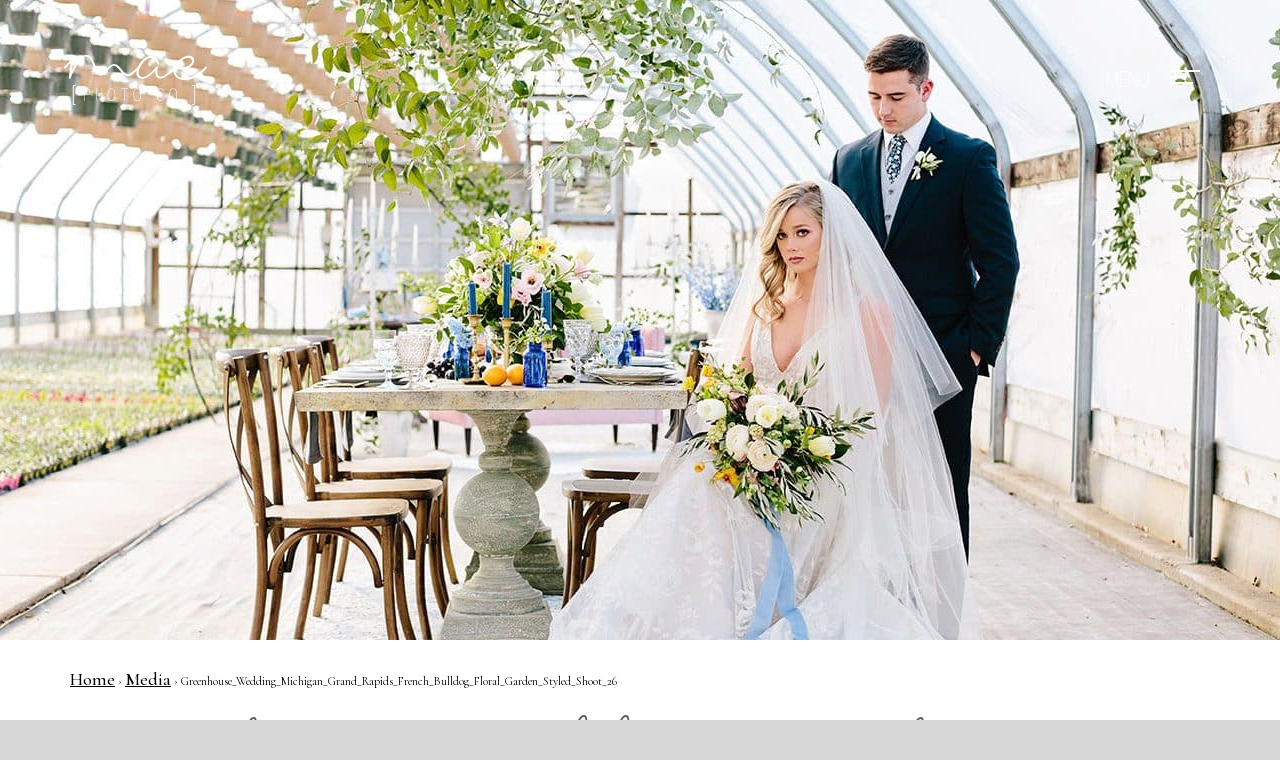

--- FILE ---
content_type: text/html; charset=UTF-8
request_url: https://maephotoco.com/2018/06/20/greenhouse-wedding-styled-shoot/greenhouse_wedding_michigan_grand_rapids_french_bulldog_floral_garden_styled_shoot_26/
body_size: 7888
content:
<!doctype html>
<!-- Website by Thinkbox Creative https://thinkboxcreative.com -->
<!--[if lt IE 7 ]> <html class=" no-js ie6 old-ie" lang="en"> <![endif]-->
<!--[if IE 7 ]>    <html class=" no-js ie7 old-ie" lang="en"> <![endif]-->
<!--[if IE 8 ]>    <html class=" no-js ie8 old-ie" lang="en"> <![endif]-->
<!--[if IE 9 ]>    <html class=" no-js ie9 old-ie" lang="en"> <![endif]-->
<!--[if (gte IE 10)|!(IE)]><!--> <html class=" no-js" lang="en"> <!--<![endif]-->

<head>
	
<!-- tbc_head -->
<meta charset="utf-8" />
<meta http-equiv="x-ua-compatible" content="IE=Edge"/>
<meta name="viewport" content="width=device-width, initial-scale=1"/>
<link rel="shortcut icon" href="https://maephotoco.com/wp-content/themes/mae-photo-theme/favicon.ico" />
<link rel="alternate" type="application/rss+xml" title="RSS 2.0" href="https://maephotoco.com/feed/" />
<link rel="alternate" type="application/atom+xml" title="Atom 0.3" href="https://maephotoco.com/feed/atom/" />
<script type="text/javascript">
//<![CDATA[ 
	document.documentElement.className = document.documentElement.className.replace(/\bno-js\b/,"") + " js";
	var tbc_site_url = "https://maephotoco.com";
	var tbc_framework_url = "https://maephotoco.com/wp-content/plugins/mae-photo-framework/";
	var tbc_theme_url = "https://maephotoco.com/wp-content/themes/mae-photo-theme";
	var tbc_ajax_url = "https://maephotoco.com/wp-admin/admin-ajax.php";
//]]>
</script>
<!--[if lt IE 9]><script src="https://maephotoco.com/wp-includes/js/jquery/jquery.js" type="text/javascript"></script><script src="https://maephotoco.com/wp-content/plugins/mae-photo-framework/core/js/libs/html5.js" type="text/javascript"></script><script src="https://maephotoco.com/wp-content/plugins/mae-photo-framework/core/js/libs/selectivizr.js" type="text/javascript"></script><![endif]-->
<!-- /tbc_head -->
<meta name='robots' content='index, follow, max-image-preview:large, max-snippet:-1, max-video-preview:-1' />

<!-- tbc_seo_head -->
<title>Greenhouse_Wedding_Michigan_Grand_Rapids_French_Bulldog_Floral_Garden_Styled_Shoot_26 - Mae Photo</title>
<!-- /tbc_seo_head -->


	<!-- This site is optimized with the Yoast SEO plugin v26.8 - https://yoast.com/product/yoast-seo-wordpress/ -->
	<link rel="canonical" href="https://maephotoco.com/2018/06/20/greenhouse-wedding-styled-shoot/greenhouse_wedding_michigan_grand_rapids_french_bulldog_floral_garden_styled_shoot_26/" />
	<meta property="og:locale" content="en_US" />
	<meta property="og:type" content="article" />
	<meta property="og:title" content="Greenhouse_Wedding_Michigan_Grand_Rapids_French_Bulldog_Floral_Garden_Styled_Shoot_26 - Mae Photo" />
	<meta property="og:url" content="https://maephotoco.com/2018/06/20/greenhouse-wedding-styled-shoot/greenhouse_wedding_michigan_grand_rapids_french_bulldog_floral_garden_styled_shoot_26/" />
	<meta property="og:site_name" content="Mae Photo" />
	<meta property="article:modified_time" content="2018-06-20T15:11:14+00:00" />
	<meta property="og:image" content="https://maephotoco.com/2018/06/20/greenhouse-wedding-styled-shoot/greenhouse_wedding_michigan_grand_rapids_french_bulldog_floral_garden_styled_shoot_26" />
	<meta property="og:image:width" content="1371" />
	<meta property="og:image:height" content="914" />
	<meta property="og:image:type" content="image/jpeg" />
	<meta name="twitter:card" content="summary_large_image" />
	<script type="application/ld+json" class="yoast-schema-graph">{"@context":"https://schema.org","@graph":[{"@type":"WebPage","@id":"https://maephotoco.com/2018/06/20/greenhouse-wedding-styled-shoot/greenhouse_wedding_michigan_grand_rapids_french_bulldog_floral_garden_styled_shoot_26/","url":"https://maephotoco.com/2018/06/20/greenhouse-wedding-styled-shoot/greenhouse_wedding_michigan_grand_rapids_french_bulldog_floral_garden_styled_shoot_26/","name":"Greenhouse_Wedding_Michigan_Grand_Rapids_French_Bulldog_Floral_Garden_Styled_Shoot_26 - Mae Photo","isPartOf":{"@id":"https://maephotoco.com/#website"},"primaryImageOfPage":{"@id":"https://maephotoco.com/2018/06/20/greenhouse-wedding-styled-shoot/greenhouse_wedding_michigan_grand_rapids_french_bulldog_floral_garden_styled_shoot_26/#primaryimage"},"image":{"@id":"https://maephotoco.com/2018/06/20/greenhouse-wedding-styled-shoot/greenhouse_wedding_michigan_grand_rapids_french_bulldog_floral_garden_styled_shoot_26/#primaryimage"},"thumbnailUrl":"https://maephotoco.com/wp-content/uploads/2018/06/Greenhouse_Wedding_Michigan_Grand_Rapids_French_Bulldog_Floral_Garden_Styled_Shoot_26.jpg","datePublished":"2018-06-20T15:07:44+00:00","dateModified":"2018-06-20T15:11:14+00:00","breadcrumb":{"@id":"https://maephotoco.com/2018/06/20/greenhouse-wedding-styled-shoot/greenhouse_wedding_michigan_grand_rapids_french_bulldog_floral_garden_styled_shoot_26/#breadcrumb"},"inLanguage":"en-US","potentialAction":[{"@type":"ReadAction","target":["https://maephotoco.com/2018/06/20/greenhouse-wedding-styled-shoot/greenhouse_wedding_michigan_grand_rapids_french_bulldog_floral_garden_styled_shoot_26/"]}]},{"@type":"ImageObject","inLanguage":"en-US","@id":"https://maephotoco.com/2018/06/20/greenhouse-wedding-styled-shoot/greenhouse_wedding_michigan_grand_rapids_french_bulldog_floral_garden_styled_shoot_26/#primaryimage","url":"https://maephotoco.com/wp-content/uploads/2018/06/Greenhouse_Wedding_Michigan_Grand_Rapids_French_Bulldog_Floral_Garden_Styled_Shoot_26.jpg","contentUrl":"https://maephotoco.com/wp-content/uploads/2018/06/Greenhouse_Wedding_Michigan_Grand_Rapids_French_Bulldog_Floral_Garden_Styled_Shoot_26.jpg","width":1371,"height":914,"caption":"This Greenhouse wedding was photographed in Grand Rapids, MI. The inspiration includes a french bulldog, beautiful blooms, and endless wedding photo inspiration."},{"@type":"BreadcrumbList","@id":"https://maephotoco.com/2018/06/20/greenhouse-wedding-styled-shoot/greenhouse_wedding_michigan_grand_rapids_french_bulldog_floral_garden_styled_shoot_26/#breadcrumb","itemListElement":[{"@type":"ListItem","position":1,"name":"Home","item":"https://maephotoco.com/"},{"@type":"ListItem","position":2,"name":"Greenhouse Wedding Styled Shoot","item":"https://maephotoco.com/2018/06/20/greenhouse-wedding-styled-shoot/"},{"@type":"ListItem","position":3,"name":"Greenhouse_Wedding_Michigan_Grand_Rapids_French_Bulldog_Floral_Garden_Styled_Shoot_26"}]},{"@type":"WebSite","@id":"https://maephotoco.com/#website","url":"https://maephotoco.com/","name":"Mae Photo","description":"Mae Photo Co","publisher":{"@id":"https://maephotoco.com/#organization"},"potentialAction":[{"@type":"SearchAction","target":{"@type":"EntryPoint","urlTemplate":"https://maephotoco.com/?s={search_term_string}"},"query-input":{"@type":"PropertyValueSpecification","valueRequired":true,"valueName":"search_term_string"}}],"inLanguage":"en-US"},{"@type":"Organization","@id":"https://maephotoco.com/#organization","name":"Mae Photo Company","url":"https://maephotoco.com/","logo":{"@type":"ImageObject","inLanguage":"en-US","@id":"https://maephotoco.com/#/schema/logo/image/","url":"https://maephotoco.com/wp-content/uploads/2018/10/Mae-Photo-Co-Black-300dpi.png","contentUrl":"https://maephotoco.com/wp-content/uploads/2018/10/Mae-Photo-Co-Black-300dpi.png","width":1006,"height":353,"caption":"Mae Photo Company"},"image":{"@id":"https://maephotoco.com/#/schema/logo/image/"}}]}</script>
	<!-- / Yoast SEO plugin. -->


<link rel="alternate" title="oEmbed (JSON)" type="application/json+oembed" href="https://maephotoco.com/wp-json/oembed/1.0/embed?url=https%3A%2F%2Fmaephotoco.com%2F2018%2F06%2F20%2Fgreenhouse-wedding-styled-shoot%2Fgreenhouse_wedding_michigan_grand_rapids_french_bulldog_floral_garden_styled_shoot_26%2F" />
<link rel="alternate" title="oEmbed (XML)" type="text/xml+oembed" href="https://maephotoco.com/wp-json/oembed/1.0/embed?url=https%3A%2F%2Fmaephotoco.com%2F2018%2F06%2F20%2Fgreenhouse-wedding-styled-shoot%2Fgreenhouse_wedding_michigan_grand_rapids_french_bulldog_floral_garden_styled_shoot_26%2F&#038;format=xml" />
<style id='wp-img-auto-sizes-contain-inline-css' type='text/css'>
img:is([sizes=auto i],[sizes^="auto," i]){contain-intrinsic-size:3000px 1500px}
/*# sourceURL=wp-img-auto-sizes-contain-inline-css */
</style>
<style id='wp-emoji-styles-inline-css' type='text/css'>

	img.wp-smiley, img.emoji {
		display: inline !important;
		border: none !important;
		box-shadow: none !important;
		height: 1em !important;
		width: 1em !important;
		margin: 0 0.07em !important;
		vertical-align: -0.1em !important;
		background: none !important;
		padding: 0 !important;
	}
/*# sourceURL=wp-emoji-styles-inline-css */
</style>
<style id='wp-block-library-inline-css' type='text/css'>
:root{--wp-block-synced-color:#7a00df;--wp-block-synced-color--rgb:122,0,223;--wp-bound-block-color:var(--wp-block-synced-color);--wp-editor-canvas-background:#ddd;--wp-admin-theme-color:#007cba;--wp-admin-theme-color--rgb:0,124,186;--wp-admin-theme-color-darker-10:#006ba1;--wp-admin-theme-color-darker-10--rgb:0,107,160.5;--wp-admin-theme-color-darker-20:#005a87;--wp-admin-theme-color-darker-20--rgb:0,90,135;--wp-admin-border-width-focus:2px}@media (min-resolution:192dpi){:root{--wp-admin-border-width-focus:1.5px}}.wp-element-button{cursor:pointer}:root .has-very-light-gray-background-color{background-color:#eee}:root .has-very-dark-gray-background-color{background-color:#313131}:root .has-very-light-gray-color{color:#eee}:root .has-very-dark-gray-color{color:#313131}:root .has-vivid-green-cyan-to-vivid-cyan-blue-gradient-background{background:linear-gradient(135deg,#00d084,#0693e3)}:root .has-purple-crush-gradient-background{background:linear-gradient(135deg,#34e2e4,#4721fb 50%,#ab1dfe)}:root .has-hazy-dawn-gradient-background{background:linear-gradient(135deg,#faaca8,#dad0ec)}:root .has-subdued-olive-gradient-background{background:linear-gradient(135deg,#fafae1,#67a671)}:root .has-atomic-cream-gradient-background{background:linear-gradient(135deg,#fdd79a,#004a59)}:root .has-nightshade-gradient-background{background:linear-gradient(135deg,#330968,#31cdcf)}:root .has-midnight-gradient-background{background:linear-gradient(135deg,#020381,#2874fc)}:root{--wp--preset--font-size--normal:16px;--wp--preset--font-size--huge:42px}.has-regular-font-size{font-size:1em}.has-larger-font-size{font-size:2.625em}.has-normal-font-size{font-size:var(--wp--preset--font-size--normal)}.has-huge-font-size{font-size:var(--wp--preset--font-size--huge)}.has-text-align-center{text-align:center}.has-text-align-left{text-align:left}.has-text-align-right{text-align:right}.has-fit-text{white-space:nowrap!important}#end-resizable-editor-section{display:none}.aligncenter{clear:both}.items-justified-left{justify-content:flex-start}.items-justified-center{justify-content:center}.items-justified-right{justify-content:flex-end}.items-justified-space-between{justify-content:space-between}.screen-reader-text{border:0;clip-path:inset(50%);height:1px;margin:-1px;overflow:hidden;padding:0;position:absolute;width:1px;word-wrap:normal!important}.screen-reader-text:focus{background-color:#ddd;clip-path:none;color:#444;display:block;font-size:1em;height:auto;left:5px;line-height:normal;padding:15px 23px 14px;text-decoration:none;top:5px;width:auto;z-index:100000}html :where(.has-border-color){border-style:solid}html :where([style*=border-top-color]){border-top-style:solid}html :where([style*=border-right-color]){border-right-style:solid}html :where([style*=border-bottom-color]){border-bottom-style:solid}html :where([style*=border-left-color]){border-left-style:solid}html :where([style*=border-width]){border-style:solid}html :where([style*=border-top-width]){border-top-style:solid}html :where([style*=border-right-width]){border-right-style:solid}html :where([style*=border-bottom-width]){border-bottom-style:solid}html :where([style*=border-left-width]){border-left-style:solid}html :where(img[class*=wp-image-]){height:auto;max-width:100%}:where(figure){margin:0 0 1em}html :where(.is-position-sticky){--wp-admin--admin-bar--position-offset:var(--wp-admin--admin-bar--height,0px)}@media screen and (max-width:600px){html :where(.is-position-sticky){--wp-admin--admin-bar--position-offset:0px}}

/*# sourceURL=wp-block-library-inline-css */
</style><style id='global-styles-inline-css' type='text/css'>
:root{--wp--preset--aspect-ratio--square: 1;--wp--preset--aspect-ratio--4-3: 4/3;--wp--preset--aspect-ratio--3-4: 3/4;--wp--preset--aspect-ratio--3-2: 3/2;--wp--preset--aspect-ratio--2-3: 2/3;--wp--preset--aspect-ratio--16-9: 16/9;--wp--preset--aspect-ratio--9-16: 9/16;--wp--preset--color--black: #000000;--wp--preset--color--cyan-bluish-gray: #abb8c3;--wp--preset--color--white: #ffffff;--wp--preset--color--pale-pink: #f78da7;--wp--preset--color--vivid-red: #cf2e2e;--wp--preset--color--luminous-vivid-orange: #ff6900;--wp--preset--color--luminous-vivid-amber: #fcb900;--wp--preset--color--light-green-cyan: #7bdcb5;--wp--preset--color--vivid-green-cyan: #00d084;--wp--preset--color--pale-cyan-blue: #8ed1fc;--wp--preset--color--vivid-cyan-blue: #0693e3;--wp--preset--color--vivid-purple: #9b51e0;--wp--preset--gradient--vivid-cyan-blue-to-vivid-purple: linear-gradient(135deg,rgb(6,147,227) 0%,rgb(155,81,224) 100%);--wp--preset--gradient--light-green-cyan-to-vivid-green-cyan: linear-gradient(135deg,rgb(122,220,180) 0%,rgb(0,208,130) 100%);--wp--preset--gradient--luminous-vivid-amber-to-luminous-vivid-orange: linear-gradient(135deg,rgb(252,185,0) 0%,rgb(255,105,0) 100%);--wp--preset--gradient--luminous-vivid-orange-to-vivid-red: linear-gradient(135deg,rgb(255,105,0) 0%,rgb(207,46,46) 100%);--wp--preset--gradient--very-light-gray-to-cyan-bluish-gray: linear-gradient(135deg,rgb(238,238,238) 0%,rgb(169,184,195) 100%);--wp--preset--gradient--cool-to-warm-spectrum: linear-gradient(135deg,rgb(74,234,220) 0%,rgb(151,120,209) 20%,rgb(207,42,186) 40%,rgb(238,44,130) 60%,rgb(251,105,98) 80%,rgb(254,248,76) 100%);--wp--preset--gradient--blush-light-purple: linear-gradient(135deg,rgb(255,206,236) 0%,rgb(152,150,240) 100%);--wp--preset--gradient--blush-bordeaux: linear-gradient(135deg,rgb(254,205,165) 0%,rgb(254,45,45) 50%,rgb(107,0,62) 100%);--wp--preset--gradient--luminous-dusk: linear-gradient(135deg,rgb(255,203,112) 0%,rgb(199,81,192) 50%,rgb(65,88,208) 100%);--wp--preset--gradient--pale-ocean: linear-gradient(135deg,rgb(255,245,203) 0%,rgb(182,227,212) 50%,rgb(51,167,181) 100%);--wp--preset--gradient--electric-grass: linear-gradient(135deg,rgb(202,248,128) 0%,rgb(113,206,126) 100%);--wp--preset--gradient--midnight: linear-gradient(135deg,rgb(2,3,129) 0%,rgb(40,116,252) 100%);--wp--preset--font-size--small: 13px;--wp--preset--font-size--medium: 20px;--wp--preset--font-size--large: 36px;--wp--preset--font-size--x-large: 42px;--wp--preset--spacing--20: 0.44rem;--wp--preset--spacing--30: 0.67rem;--wp--preset--spacing--40: 1rem;--wp--preset--spacing--50: 1.5rem;--wp--preset--spacing--60: 2.25rem;--wp--preset--spacing--70: 3.38rem;--wp--preset--spacing--80: 5.06rem;--wp--preset--shadow--natural: 6px 6px 9px rgba(0, 0, 0, 0.2);--wp--preset--shadow--deep: 12px 12px 50px rgba(0, 0, 0, 0.4);--wp--preset--shadow--sharp: 6px 6px 0px rgba(0, 0, 0, 0.2);--wp--preset--shadow--outlined: 6px 6px 0px -3px rgb(255, 255, 255), 6px 6px rgb(0, 0, 0);--wp--preset--shadow--crisp: 6px 6px 0px rgb(0, 0, 0);}:where(.is-layout-flex){gap: 0.5em;}:where(.is-layout-grid){gap: 0.5em;}body .is-layout-flex{display: flex;}.is-layout-flex{flex-wrap: wrap;align-items: center;}.is-layout-flex > :is(*, div){margin: 0;}body .is-layout-grid{display: grid;}.is-layout-grid > :is(*, div){margin: 0;}:where(.wp-block-columns.is-layout-flex){gap: 2em;}:where(.wp-block-columns.is-layout-grid){gap: 2em;}:where(.wp-block-post-template.is-layout-flex){gap: 1.25em;}:where(.wp-block-post-template.is-layout-grid){gap: 1.25em;}.has-black-color{color: var(--wp--preset--color--black) !important;}.has-cyan-bluish-gray-color{color: var(--wp--preset--color--cyan-bluish-gray) !important;}.has-white-color{color: var(--wp--preset--color--white) !important;}.has-pale-pink-color{color: var(--wp--preset--color--pale-pink) !important;}.has-vivid-red-color{color: var(--wp--preset--color--vivid-red) !important;}.has-luminous-vivid-orange-color{color: var(--wp--preset--color--luminous-vivid-orange) !important;}.has-luminous-vivid-amber-color{color: var(--wp--preset--color--luminous-vivid-amber) !important;}.has-light-green-cyan-color{color: var(--wp--preset--color--light-green-cyan) !important;}.has-vivid-green-cyan-color{color: var(--wp--preset--color--vivid-green-cyan) !important;}.has-pale-cyan-blue-color{color: var(--wp--preset--color--pale-cyan-blue) !important;}.has-vivid-cyan-blue-color{color: var(--wp--preset--color--vivid-cyan-blue) !important;}.has-vivid-purple-color{color: var(--wp--preset--color--vivid-purple) !important;}.has-black-background-color{background-color: var(--wp--preset--color--black) !important;}.has-cyan-bluish-gray-background-color{background-color: var(--wp--preset--color--cyan-bluish-gray) !important;}.has-white-background-color{background-color: var(--wp--preset--color--white) !important;}.has-pale-pink-background-color{background-color: var(--wp--preset--color--pale-pink) !important;}.has-vivid-red-background-color{background-color: var(--wp--preset--color--vivid-red) !important;}.has-luminous-vivid-orange-background-color{background-color: var(--wp--preset--color--luminous-vivid-orange) !important;}.has-luminous-vivid-amber-background-color{background-color: var(--wp--preset--color--luminous-vivid-amber) !important;}.has-light-green-cyan-background-color{background-color: var(--wp--preset--color--light-green-cyan) !important;}.has-vivid-green-cyan-background-color{background-color: var(--wp--preset--color--vivid-green-cyan) !important;}.has-pale-cyan-blue-background-color{background-color: var(--wp--preset--color--pale-cyan-blue) !important;}.has-vivid-cyan-blue-background-color{background-color: var(--wp--preset--color--vivid-cyan-blue) !important;}.has-vivid-purple-background-color{background-color: var(--wp--preset--color--vivid-purple) !important;}.has-black-border-color{border-color: var(--wp--preset--color--black) !important;}.has-cyan-bluish-gray-border-color{border-color: var(--wp--preset--color--cyan-bluish-gray) !important;}.has-white-border-color{border-color: var(--wp--preset--color--white) !important;}.has-pale-pink-border-color{border-color: var(--wp--preset--color--pale-pink) !important;}.has-vivid-red-border-color{border-color: var(--wp--preset--color--vivid-red) !important;}.has-luminous-vivid-orange-border-color{border-color: var(--wp--preset--color--luminous-vivid-orange) !important;}.has-luminous-vivid-amber-border-color{border-color: var(--wp--preset--color--luminous-vivid-amber) !important;}.has-light-green-cyan-border-color{border-color: var(--wp--preset--color--light-green-cyan) !important;}.has-vivid-green-cyan-border-color{border-color: var(--wp--preset--color--vivid-green-cyan) !important;}.has-pale-cyan-blue-border-color{border-color: var(--wp--preset--color--pale-cyan-blue) !important;}.has-vivid-cyan-blue-border-color{border-color: var(--wp--preset--color--vivid-cyan-blue) !important;}.has-vivid-purple-border-color{border-color: var(--wp--preset--color--vivid-purple) !important;}.has-vivid-cyan-blue-to-vivid-purple-gradient-background{background: var(--wp--preset--gradient--vivid-cyan-blue-to-vivid-purple) !important;}.has-light-green-cyan-to-vivid-green-cyan-gradient-background{background: var(--wp--preset--gradient--light-green-cyan-to-vivid-green-cyan) !important;}.has-luminous-vivid-amber-to-luminous-vivid-orange-gradient-background{background: var(--wp--preset--gradient--luminous-vivid-amber-to-luminous-vivid-orange) !important;}.has-luminous-vivid-orange-to-vivid-red-gradient-background{background: var(--wp--preset--gradient--luminous-vivid-orange-to-vivid-red) !important;}.has-very-light-gray-to-cyan-bluish-gray-gradient-background{background: var(--wp--preset--gradient--very-light-gray-to-cyan-bluish-gray) !important;}.has-cool-to-warm-spectrum-gradient-background{background: var(--wp--preset--gradient--cool-to-warm-spectrum) !important;}.has-blush-light-purple-gradient-background{background: var(--wp--preset--gradient--blush-light-purple) !important;}.has-blush-bordeaux-gradient-background{background: var(--wp--preset--gradient--blush-bordeaux) !important;}.has-luminous-dusk-gradient-background{background: var(--wp--preset--gradient--luminous-dusk) !important;}.has-pale-ocean-gradient-background{background: var(--wp--preset--gradient--pale-ocean) !important;}.has-electric-grass-gradient-background{background: var(--wp--preset--gradient--electric-grass) !important;}.has-midnight-gradient-background{background: var(--wp--preset--gradient--midnight) !important;}.has-small-font-size{font-size: var(--wp--preset--font-size--small) !important;}.has-medium-font-size{font-size: var(--wp--preset--font-size--medium) !important;}.has-large-font-size{font-size: var(--wp--preset--font-size--large) !important;}.has-x-large-font-size{font-size: var(--wp--preset--font-size--x-large) !important;}
/*# sourceURL=global-styles-inline-css */
</style>

<style id='classic-theme-styles-inline-css' type='text/css'>
/*! This file is auto-generated */
.wp-block-button__link{color:#fff;background-color:#32373c;border-radius:9999px;box-shadow:none;text-decoration:none;padding:calc(.667em + 2px) calc(1.333em + 2px);font-size:1.125em}.wp-block-file__button{background:#32373c;color:#fff;text-decoration:none}
/*# sourceURL=/wp-includes/css/classic-themes.min.css */
</style>
<link rel='stylesheet' id='tbc-style-css' href='https://maephotoco.com/wp-content/themes/mae-photo-theme/style.css?ver=1.07' type='text/css' media='all' />
<link rel='stylesheet' id='tbc-framework-style-css' href='https://maephotoco.com/wp-content/plugins/mae-photo-framework/core/css/front.controller.css.php?ver=1.07' type='text/css' media='all' />
<link rel='stylesheet' id='tbc-swiper-style-css' href='https://maephotoco.com/wp-content/themes/mae-photo-theme/css/swiper.min.css?ver=1.07' type='text/css' media='all' />
<link rel='stylesheet' id='tbc-swipebox-style-css' href='https://maephotoco.com/wp-content/themes/mae-photo-theme/css/swipebox.min.css?ver=1.07' type='text/css' media='all' />
<script type="text/javascript" src="https://maephotoco.com/wp-includes/js/jquery/jquery.min.js?ver=3.7.1" id="jquery-core-js"></script>
<script type="text/javascript" src="https://maephotoco.com/wp-includes/js/jquery/jquery-migrate.min.js?ver=3.4.1" id="jquery-migrate-js"></script>
<link rel="https://api.w.org/" href="https://maephotoco.com/wp-json/" /><link rel="alternate" title="JSON" type="application/json" href="https://maephotoco.com/wp-json/wp/v2/media/4535" /><link rel='shortlink' href='https://maephotoco.com/?p=4535' />

<!-- TBC Framework Google Analytics -->
<!-- Global Site Tag (gtag.js) - Google Analytics -->
<script async src="https://www.googletagmanager.com/gtag/js?id=UA-106498071-1"></script>
<script>
  window.dataLayer = window.dataLayer || [];
  function gtag(){dataLayer.push(arguments)};
  gtag('js', new Date());

  gtag('config', 'UA-106498071-1');
</script>

<script>
  (function(i,s,o,g,r,a,m){i['GoogleAnalyticsObject']=r;i[r]=i[r]||function(){
  (i[r].q=i[r].q||[]).push(arguments)},i[r].l=1*new Date();a=s.createElement(o),
  m=s.getElementsByTagName(o)[0];a.async=1;a.src=g;m.parentNode.insertBefore(a,m)
  })(window,document,'script','https://www.google-analytics.com/analytics.js','ga');

  ga('create', 'UA-106498071-1', 'auto');
  ga('send', 'pageview');

</script>
<!-- / TBC Framework Google Analytics -->
	<meta name="p:domain_verify" content="889958461df5e7ff1b734dfc4a80426a"/>

	<link rel="stylesheet" href="https://cdnjs.cloudflare.com/ajax/libs/Swiper/3.4.2/css/swiper.css">
	<link rel="stylesheet" href="https://cdnjs.cloudflare.com/ajax/libs/Swiper/3.4.2/css/swiper.min.css">
	 
	<script src="https://cdnjs.cloudflare.com/ajax/libs/Swiper/3.4.2/js/swiper.js"></script>
	<script src="https://cdnjs.cloudflare.com/ajax/libs/Swiper/3.4.2/js/swiper.min.js"></script>
	<script src="https://cdnjs.cloudflare.com/ajax/libs/Swiper/3.4.2/js/swiper.jquery.js"></script>
	<script src="https://cdnjs.cloudflare.com/ajax/libs/Swiper/3.4.2/js/swiper.jquery.min.js"></script>

	<link href="https://fonts.googleapis.com/css?family=Cormorant+Garamond:400,500" rel="stylesheet">
	
</head>

<body class="attachment wp-singular attachment-template-default single single-attachment postid-4535 attachmentid-4535 attachment-jpeg wp-theme-mae-photo-theme nav-hidden tbc-header-image" lang="en">
		<div class="viewport">
	<div class="wrap">
	<header class="header-wrap" role="banner">
		<div class="header">

						<a class="logo" href="https://maephotoco.com/" rel="home">Mae Photo</a>
			
			<div class="header-right">
				<nav class="main"></nav>
				<a class="menu-toggle" href="#!" rel="nofollow"><div class="target"><span></span><span></span><span class="last"></span></div></a>
			</div>

		</div><!-- .header -->
	</header><!-- .header-wrap -->

	<div class="header-image-wrap"><picture><source media="(min-width:480px)" srcset="https://maephotoco.com/wp-content/uploads/2018/06/Greenhouse_Wedding_Michigan_Grand_Rapids_French_Bulldog_Floral_Garden_Styled_Shoot_26-1371x640.jpg"><img src="https://maephotoco.com/wp-content/uploads/2018/06/Greenhouse_Wedding_Michigan_Grand_Rapids_French_Bulldog_Floral_Garden_Styled_Shoot_26-480x300.jpg"></picture><div class="header-image-outer"><div class="header-image"></div><!-- .header-image --></div><!-- .header-image-outer --></div><!-- .header-image-wrap -->	<div class="content-wrap">
		<div class="contain">
						<div class="breadcrumbs-wrap"><nav class="breadcrumbs"><a href="https://maephotoco.com">Home</a> &rsaquo; <a href="">Media</a> &rsaquo; Greenhouse_Wedding_Michigan_Grand_Rapids_French_Bulldog_Floral_Garden_Styled_Shoot_26</nav></div><!-- .breadcrumbs-wrap -->		</div>

			
			<article class="post contain">
				<h1 class="heading">Greenhouse_Wedding_Michigan_Grand_Rapids_French_Bulldog_Floral_Garden_Styled_Shoot_26</h1>

				<p class="date">June 20, 2018</p>

				<div class="copy">
					<p class="attachment"><a href='https://maephotoco.com/wp-content/uploads/2018/06/Greenhouse_Wedding_Michigan_Grand_Rapids_French_Bulldog_Floral_Garden_Styled_Shoot_26.jpg'><img decoding="async" width="300" height="200" src="https://maephotoco.com/wp-content/uploads/2018/06/Greenhouse_Wedding_Michigan_Grand_Rapids_French_Bulldog_Floral_Garden_Styled_Shoot_26-300x200.jpg" class="attachment-medium size-medium" alt="This Greenhouse wedding was photographed in Grand Rapids, MI. The inspiration includes a french bulldog, beautiful blooms, and endless wedding photo inspiration." /></a></p>
				</div>

				<nav class="paged-prev-next">
					<span class="prev"><a href="https://maephotoco.com/2018/06/20/greenhouse-wedding-styled-shoot/" rel="prev">Previous Post</a></span>									</nav>

			</article>

			
</div><!-- .content-wrap -->
	<footer class="footer-wrap">
		<div class="footer">
			<div class="social">
				<a href="https://plus.google.com/u/0/117342666505713631817" target="_blank"><div class="google-plus"></div></a>
				<a href="http://www.instagram.com/maephotoco" target="_blank"><div class="instagram"></div></a>
				<a href="http://www.facebook.com/MaePhotoCo" target="_blank"><div class="facebook"></div></a>
				<a href="http://www.pinterest.com/maephotoco" target="_blank"><div class="pinterest"></div></a>
				<a href="http://www.twitter.com/maephotoco" target="_blank"><div class="twitter"></div></a>
			</div>
			<p class="copyright" role="contentinfo">&copy; 2026 Mae Photo. <a style="text-decoration: none; color: #fff; padding-left: 12px;" href="https://maephotoco.com/sitemap/">Sitemap</a></p><!-- .copyright -->
			<p class="badges-wrap">
				<span><a href="https://www.weddingwire.com/reviews/mae-photo-co-grand-rapids/2aadda2376f4cd8c.html" target="_blank"><img src="//www.weddingwire.com/assets/badges/BCA-2018/BCA2018-logo.png" /></a></span>
				<span><a href="http://www.inspiredbythis.com/wed/garden-greenhouse-wedding-inspiration/" target="_blank"><img src="https://maephotoco.com/wp-content/themes/mae-photo-theme/images/ibt-badge.png"></a></span>
				<span><a href="http://www.100layercake.com/real-weddings/colorful-wedding-at-the-cheney-place-in-grand-rapids-mi/" target="_blank"><img src="https://maephotoco.com/wp-content/themes/mae-photo-theme/images/100lc_featured_150.png"></a></span>
				<span><a href="https://weddingday-online.com/wedding-articles/grand-rapids-brunch-wedding-real-wedding-brenna-and-cody-vizcarra?fbclid=IwAR1ilmkYLxawScYJR77Cff-GO8oA6kzjcNAqMevnxkFnR4qOxOguW6bfyXk" target="_blank"><img src="https://maephotoco.com/wp-content/themes/mae-photo-theme/images/FeaturedWedding.png"></a></span>
				<span><a href="https://www.weddingchicks.com/blog/a-modern-french-palatial-wedding-inspiration-l-17819-l-41.html" target="_blank"><img src="https://maephotoco.com/wp-content/themes/mae-photo-theme/images/featured2019.png"></a></span>
			</p>
		</div><!-- .footer -->
	</footer><!-- .footer-wrap -->

	</div><!-- .wrap -->

		<div class="mobile-menu overlay">
		<div class="vertical-center">
			<div class="cell">
				<nav><ul id="menu-mobile-menu" class="menu reset"><li id="menu-item-53" class="menu-item menu-item-type-post_type menu-item-object-page menu-item-53"><a href="https://maephotoco.com/portfolio/">Portfolio</a></li>
<li id="menu-item-61" class="menu-item menu-item-type-custom menu-item-object-custom menu-item-61"><a href="/mae-photo/galleries/weddings">Weddings</a></li>
<li id="menu-item-62" class="menu-item menu-item-type-custom menu-item-object-custom menu-item-62"><a href="/mae-photo/galleries/engagement">Engagement</a></li>
<li id="menu-item-63" class="menu-item menu-item-type-custom menu-item-object-custom menu-item-63"><a href="/mae-photo/galleries/lifestyle">Lifestyle</a></li>
<li id="menu-item-3631" class="menu-item menu-item-type-custom menu-item-object-custom menu-item-3631"><a href="/mae-photo/galleries/babies">Babies</a></li>
<li id="menu-item-45" class="menu-item menu-item-type-post_type menu-item-object-page menu-item-45"><a href="https://maephotoco.com/about/">About</a></li>
<li id="menu-item-4146" class="menu-item menu-item-type-custom menu-item-object-custom menu-item-4146"><a href="http://maephotoco.com/2018/05/17/cheney-place-wedding-jay-rachel/">Featured Wedding</a></li>
<li id="menu-item-57" class="menu-item menu-item-type-post_type menu-item-object-page menu-item-57"><a href="https://maephotoco.com/investment/">Investment</a></li>
<li id="menu-item-48" class="menu-item menu-item-type-post_type menu-item-object-page menu-item-48"><a href="https://maephotoco.com/blog/">Blog</a></li>
<li id="menu-item-46" class="menu-item menu-item-type-post_type menu-item-object-page menu-item-46"><a href="https://maephotoco.com/contact/">Contact</a></li>
<li id="menu-item-1074" class="menu-item menu-item-type-custom menu-item-object-custom menu-item-1074"><a target="_blank" href="https://maephotoco.pixieset.com">Print Store</a></li>
</ul></nav>
			</div>
		</div>
	</div>
	</div><!-- .viewport -->

	<script type="speculationrules">
{"prefetch":[{"source":"document","where":{"and":[{"href_matches":"/*"},{"not":{"href_matches":["/wp-*.php","/wp-admin/*","/wp-content/uploads/*","/wp-content/*","/wp-content/plugins/*","/wp-content/themes/mae-photo-theme/*","/*\\?(.+)"]}},{"not":{"selector_matches":"a[rel~=\"nofollow\"]"}},{"not":{"selector_matches":".no-prefetch, .no-prefetch a"}}]},"eagerness":"conservative"}]}
</script>
<script type="text/javascript" src="https://maephotoco.com/wp-content/plugins/mae-photo-framework/core/js/front.controller.js.php?ver=1.0" id="tbc-framework-front-js"></script>
<script type="text/javascript" src="https://maephotoco.com/wp-content/themes/mae-photo-theme/js/min/isotope.pkgd.min.js?ver=1.07" id="tbc_isotope_script-js"></script>
<script type="text/javascript" src="https://maephotoco.com/wp-content/themes/mae-photo-theme/js/min/swiper.jquery.min.js?ver=1.07" id="tbc_swiper_script-js"></script>
<script type="text/javascript" src="https://maephotoco.com/wp-content/themes/mae-photo-theme/js/min/jquery.swipebox.min.js?ver=1.07" id="tbc_swipebox_script-js"></script>
<script type="text/javascript" src="https://maephotoco.com/wp-content/themes/mae-photo-theme/js/min/imagesloaded.pkgd.min.js?ver=1.07" id="tbc_imagesloaded_script-js"></script>
<script type="text/javascript" src="https://maephotoco.com/wp-content/themes/mae-photo-theme/js/min/front.min.js?ver=1.07" id="tbc_starter_script-js"></script>
<script id="wp-emoji-settings" type="application/json">
{"baseUrl":"https://s.w.org/images/core/emoji/17.0.2/72x72/","ext":".png","svgUrl":"https://s.w.org/images/core/emoji/17.0.2/svg/","svgExt":".svg","source":{"concatemoji":"https://maephotoco.com/wp-includes/js/wp-emoji-release.min.js?ver=6.9"}}
</script>
<script type="module">
/* <![CDATA[ */
/*! This file is auto-generated */
const a=JSON.parse(document.getElementById("wp-emoji-settings").textContent),o=(window._wpemojiSettings=a,"wpEmojiSettingsSupports"),s=["flag","emoji"];function i(e){try{var t={supportTests:e,timestamp:(new Date).valueOf()};sessionStorage.setItem(o,JSON.stringify(t))}catch(e){}}function c(e,t,n){e.clearRect(0,0,e.canvas.width,e.canvas.height),e.fillText(t,0,0);t=new Uint32Array(e.getImageData(0,0,e.canvas.width,e.canvas.height).data);e.clearRect(0,0,e.canvas.width,e.canvas.height),e.fillText(n,0,0);const a=new Uint32Array(e.getImageData(0,0,e.canvas.width,e.canvas.height).data);return t.every((e,t)=>e===a[t])}function p(e,t){e.clearRect(0,0,e.canvas.width,e.canvas.height),e.fillText(t,0,0);var n=e.getImageData(16,16,1,1);for(let e=0;e<n.data.length;e++)if(0!==n.data[e])return!1;return!0}function u(e,t,n,a){switch(t){case"flag":return n(e,"\ud83c\udff3\ufe0f\u200d\u26a7\ufe0f","\ud83c\udff3\ufe0f\u200b\u26a7\ufe0f")?!1:!n(e,"\ud83c\udde8\ud83c\uddf6","\ud83c\udde8\u200b\ud83c\uddf6")&&!n(e,"\ud83c\udff4\udb40\udc67\udb40\udc62\udb40\udc65\udb40\udc6e\udb40\udc67\udb40\udc7f","\ud83c\udff4\u200b\udb40\udc67\u200b\udb40\udc62\u200b\udb40\udc65\u200b\udb40\udc6e\u200b\udb40\udc67\u200b\udb40\udc7f");case"emoji":return!a(e,"\ud83e\u1fac8")}return!1}function f(e,t,n,a){let r;const o=(r="undefined"!=typeof WorkerGlobalScope&&self instanceof WorkerGlobalScope?new OffscreenCanvas(300,150):document.createElement("canvas")).getContext("2d",{willReadFrequently:!0}),s=(o.textBaseline="top",o.font="600 32px Arial",{});return e.forEach(e=>{s[e]=t(o,e,n,a)}),s}function r(e){var t=document.createElement("script");t.src=e,t.defer=!0,document.head.appendChild(t)}a.supports={everything:!0,everythingExceptFlag:!0},new Promise(t=>{let n=function(){try{var e=JSON.parse(sessionStorage.getItem(o));if("object"==typeof e&&"number"==typeof e.timestamp&&(new Date).valueOf()<e.timestamp+604800&&"object"==typeof e.supportTests)return e.supportTests}catch(e){}return null}();if(!n){if("undefined"!=typeof Worker&&"undefined"!=typeof OffscreenCanvas&&"undefined"!=typeof URL&&URL.createObjectURL&&"undefined"!=typeof Blob)try{var e="postMessage("+f.toString()+"("+[JSON.stringify(s),u.toString(),c.toString(),p.toString()].join(",")+"));",a=new Blob([e],{type:"text/javascript"});const r=new Worker(URL.createObjectURL(a),{name:"wpTestEmojiSupports"});return void(r.onmessage=e=>{i(n=e.data),r.terminate(),t(n)})}catch(e){}i(n=f(s,u,c,p))}t(n)}).then(e=>{for(const n in e)a.supports[n]=e[n],a.supports.everything=a.supports.everything&&a.supports[n],"flag"!==n&&(a.supports.everythingExceptFlag=a.supports.everythingExceptFlag&&a.supports[n]);var t;a.supports.everythingExceptFlag=a.supports.everythingExceptFlag&&!a.supports.flag,a.supports.everything||((t=a.source||{}).concatemoji?r(t.concatemoji):t.wpemoji&&t.twemoji&&(r(t.twemoji),r(t.wpemoji)))});
//# sourceURL=https://maephotoco.com/wp-includes/js/wp-emoji-loader.min.js
/* ]]> */
</script>

	 <script>        
  	var mySwiper = new Swiper ('.swiper-container', {
    // Optional parameters
    direction: 'horizontal',
    loop: true,
    
    // If we need pagination
    pagination: '.swiper-pagination',
    
    // Navigation arrows
    nextButton: '.swiper-button-next',
    prevButton: '.swiper-button-prev',
    
    // AutoPlay
    autoplay: 10000,
    speed: 1500,
    watchSlidesProgress: true,
    watchVisibility: true,
  })        
  </script>
	
</body>
</html>
